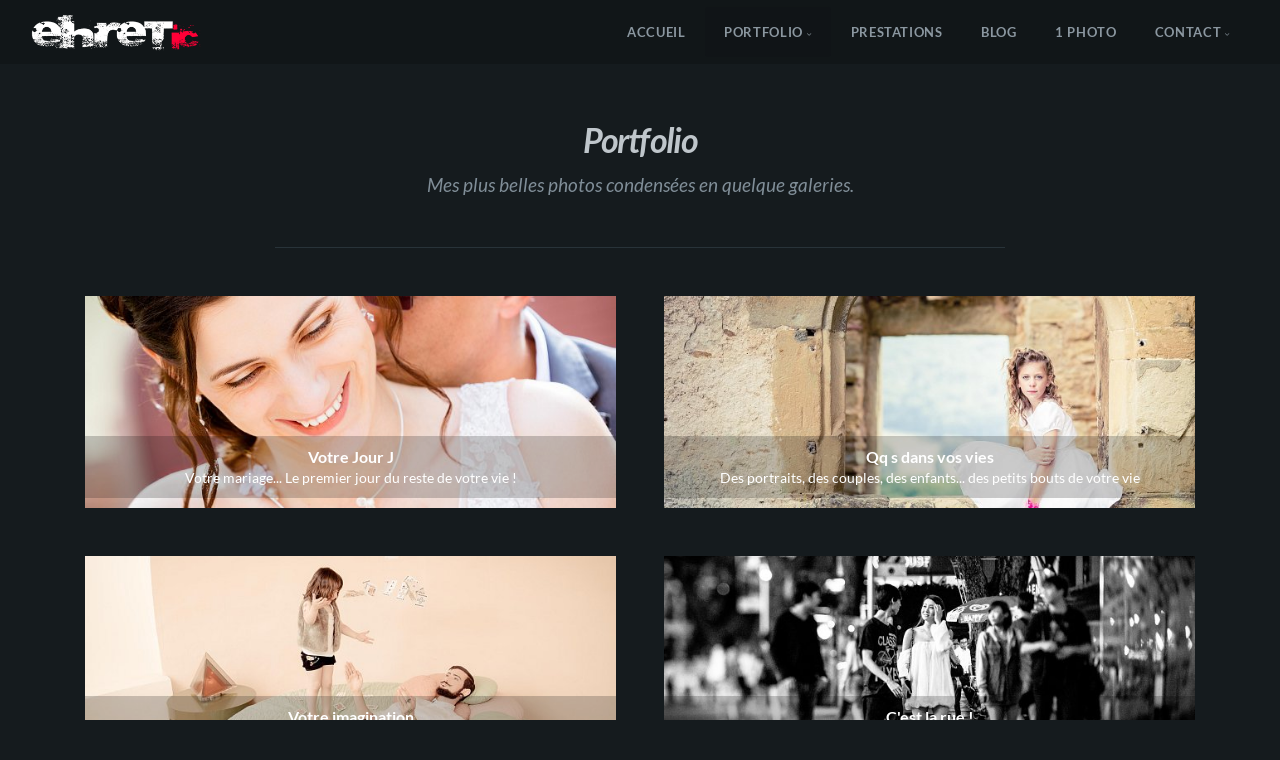

--- FILE ---
content_type: text/html; charset=utf-8
request_url: https://ehretic.com/portfolio/
body_size: 6465
content:
<!DOCTYPE html>
<!-- X3 website by www.photo.gallery -->
<html><head><script async src="https://www.googletagmanager.com/gtag/js?id=UA-136980-4"></script><script>
window.dataLayer = window.dataLayer || [];
function gtag(){dataLayer.push(arguments);}
gtag('js', new Date());
gtag('config', 'UA-136980-4');
</script><meta charset="utf-8"><title>Portfolio</title><meta name="description" content="Mes plus belles photos condensées en quelque galeries."><meta name="viewport" content="width=device-width, initial-scale=1, shrink-to-fit=no"><link rel="canonical" href="http://ehretic.com/portfolio/"><link rel="dns-prefetch" href="//auth.photo.gallery"><link rel="dns-prefetch" href="//cdn.jsdelivr.net"><meta property="og:title" content="Portfolio"><meta property="og:description" content="Mes plus belles photos condensées en quelque galeries."><meta property="og:url" content="http://ehretic.com/portfolio/"><meta property="og:type" content="website"><meta property="og:updated_time" content="1451468942"><meta property="article:author" content="https://www.facebook.com/franck.ehret"><meta property="article:publisher" content="https://www.facebook.com/ehretic"><meta property="og:image" content="http://ehretic.com/content/2.portfolio/2.qqsecsvies/IMG_0642.jpg"><meta property="og:image:type" content="image/jpeg"><meta property="og:image:width" content="3072" /><meta property="og:image:height" content="2048" /><link href="http://ehretic.com/feed/" type="application/atom+xml" rel="alternate" title="Atom Feed"><script>
var css_counter = 0;
function imagevue_(){
	css_counter ++;
	if(css_counter === 1) imagevue();
};
function cssFail(){
	css_counter --;
	var l = document.createElement('link');
	l.onload = imagevue_;
	l.rel = 'stylesheet';
	l.id = 'twilight';
	l.href = '/app/public/css/3.34.2/x3.skin.twilight.css';
	document.getElementsByTagName('head')[0].appendChild(l);
}
</script><link rel="stylesheet" id="twilight" href="https://cdn.jsdelivr.net/npm/x3.photo.gallery@3.34.2/css/x3.skin.twilight.css" onerror="cssFail();"><link rel="preconnect" href="https://fonts.bunny.net"><link rel="stylesheet" href="https://fonts.bunny.net/css?family=Lato:400,700,900,400italic,700italic,900italic"><style id="default-fonts"><!-- body,h1,h2,h3,h4,h5,h6 {font-family: "Helvetica Neue",Helvetica,Roboto,Arial,sans-serif;} --></style><style id="custom-css"><!-- .fa-li {top: .3em;}.comparison-slider .twentytwenty-before-label:before {content: "Avant";}.comparison-slider .twentytwenty-after-label:before {content: "Après";} --></style><style id="logo"><!-- .logo {font-size: 2em; padding: 0.4em 0; margin-top: 0em;}.logo > img {width: 180px; } --></style><style id="x3app"></style></head><body class="fa-loading initializing topbar-float twilight topbar-fixed-up wide filled x3-page slug-portfolio page-portfolio" data-include=""><div class="x3-loader" title="loading"></div><div class="sb-site-container"><div><header class="header"><div class="nav-wrapper"><nav class="nav"><div class="logo-wrapper"><a href="/" class="logo  logo-image"><img src="/content/custom/logo/ehretic.png" alt="Photo Gallery" /></a></div><ul class="menu slim"><li><a href="/" class="needsclick">Accueil</a></li><li class="has-dropdown" data-options="mega:carousel;items:title,amount,preview,description;crop:10,4;carousel_amount:6;"><a href="/portfolio/" class="needsclick node">Portfolio</a><ul class="dropdown"><li data-options="mega:;title:Votre Jour J;description:Votre mariage... Le premier jour du reste de votre vie !;preview:/content/2.portfolio/1.votrejourj/IMG_2304.jpg;amount:29;"><a href="/portfolio/votrejourj/" class="needsclick">Votrejourj</a></li><li data-options="mega:;title:Qq s dans vos vies;description:Des portraits, des couples, des enfants... des petits bouts de votre vie;preview:/content/2.portfolio/2.qqsecsvies/IMG_0642.jpg;amount:19;"><a href="/portfolio/qqsecsvies/" class="needsclick">Qqsecsvies</a></li><li data-options="mega:;title:Votre imagination;description:Laissez faire votre imagination !;preview:/content/2.portfolio/3.votreimagination/IMG_0534.jpg;amount:21;"><a href="/portfolio/votreimagination/" class="needsclick">Votreimagination</a></li><li data-options="mega:;title:C&#039;est la rue !;description:Un peu de street photography...;preview:/content/2.portfolio/4.street/IMG_7483.jpg;amount:20;"><a href="/portfolio/street/" class="needsclick">Street</a></li><li data-options="mega:;title:Endroits sympas;description:Une petite sélection d&#039;endroits plutôt sympathiques à visiter;preview:/content/2.portfolio/5.endroitssympas/IMG_1783.jpg;amount:27;"><a href="/portfolio/endroitssympas/" class="needsclick">Endroitssympas</a></li><li data-options="mega:;title:Nightlife;description:Concerts, night clubs : c&#039;est la fête... et on se lache !;preview:/content/2.portfolio/6.nightlife/DSC02378.jpg;amount:15;"><a href="/portfolio/nightlife/" class="needsclick">Nightlife</a></li></ul></li><li data-options="mega:carousel;items:title,amount,preview,description;crop:3,2;carousel_amount:3;"><a href="/prestations/" class="needsclick">Prestations</a></li><li><a href="/blog/" class="needsclick">Blog</a></li><li><a href="/1photo/" class="needsclick">1 Photo</a></li><li data-options="mega:data;items:contactform,hr,social;width:320;"><a href="/contact/" class="needsclick">Contact</a><div class="hide"><form data-abide class=contactform><div class=honey><input type="text" class=honey1 name=honey1 placeholder=honey1></div><div class=honey><input type="text" class=honey2 name=honey2 placeholder=honey2 value="googooforgaga"></div><div><input required type=text name="name" placeholder="Nom"></div><div><input required type="email" name="email" placeholder="E-mail"></div><div><textarea required name="message" placeholder="Votre message"></textarea></div><button type=submit>Envoyer</button></form><hr><div class="menu-icon-buttons"></div></div></li></ul></nav></div></header><main class="main" id="content"><div class="module row"><div class="clearfix context small-12 medium-10 large-8 small-centered columns narrower separator title-normal context-left-header-center text-center" ><h1 class="title style-icon"><span>Portfolio</span></h1><h2 class="subheader">Mes plus belles photos condensées en quelque galeries.</h2><hr class="module-separator" /></div></div><div class="module row"><div class="clearfix folders small-12 small-centered columns layout-grid text-center x3-hover-scale caption-bottom images title-small module-center" ><ul class="small-block-grid-1 medium-block-grid-2 large-block-grid-2 items"><li><section data-width="3072" data-height="2048" id="folder-votrejourj" aria-labelledby="title-votrejourj" class="item"><a href="/portfolio/votrejourj/" class="item-link" ><figure><div class="img-link"><div class="image-container" style="padding-bottom:40%;"><img data-src="/content/2.portfolio/1.votrejourj/IMG_2304.jpg" data-width="3072" data-crop="10.4" alt="Votre Jour J"></div><figcaption><span class="title">Votre Jour J</span><span class="description">Votre mariage... Le premier jour du reste de votre vie !</span></figcaption></div></figure></a></section></li><li><section data-width="3072" data-height="2048" id="folder-qqsecsvies" aria-labelledby="title-qqsecsvies" class="item"><a href="/portfolio/qqsecsvies/" class="item-link" ><figure><div class="img-link"><div class="image-container" style="padding-bottom:40%;"><img data-src="/content/2.portfolio/2.qqsecsvies/IMG_0642.jpg" data-width="3072" data-crop="10.4" alt="Qq s dans vos vies"></div><figcaption><span class="title">Qq s dans vos vies</span><span class="description">Des portraits, des couples, des enfants... des petits bouts de votre vie</span></figcaption></div></figure></a></section></li><li><section data-width="3072" data-height="2048" id="folder-votreimagination" aria-labelledby="title-votreimagination" class="item"><a href="/portfolio/votreimagination/" class="item-link" ><figure><div class="img-link"><div class="image-container" style="padding-bottom:40%;"><img data-src="/content/2.portfolio/3.votreimagination/IMG_0534.jpg" data-width="3072" data-crop="10.4" alt="Votre imagination"></div><figcaption><span class="title">Votre imagination</span><span class="description">Laissez faire votre imagination !</span></figcaption></div></figure></a></section></li><li><section data-width="3072" data-height="2048" id="folder-street" aria-labelledby="title-street" class="item"><a href="/portfolio/street/" class="item-link" ><figure><div class="img-link"><div class="image-container" style="padding-bottom:40%;"><img data-src="/content/2.portfolio/4.street/IMG_7483.jpg" data-width="3072" data-crop="10.4" alt="C&#039;est la rue !"></div><figcaption><span class="title">C'est la rue !</span><span class="description">Un peu de street photography...</span></figcaption></div></figure></a></section></li><li><section data-width="3072" data-height="1229" id="folder-endroitssympas" aria-labelledby="title-endroitssympas" class="item"><a href="/portfolio/endroitssympas/" class="item-link" ><figure><div class="img-link"><div class="image-container" style="padding-bottom:40%;"><img data-src="/content/2.portfolio/5.endroitssympas/IMG_1783.jpg" data-width="3072" data-crop="10.4" alt="Endroits sympas"></div><figcaption><span class="title">Endroits sympas</span><span class="description">Une petite sélection d'endroits plutôt sympathiques à visiter</span></figcaption></div></figure></a></section></li><li><section data-width="3072" data-height="1229" id="folder-nightlife" aria-labelledby="title-nightlife" class="item"><a href="/portfolio/nightlife/" class="item-link" ><figure><div class="img-link"><div class="image-container" style="padding-bottom:40%;"><img data-src="/content/2.portfolio/6.nightlife/DSC02378.jpg" data-width="3072" data-crop="10.4" alt="Nightlife"></div><figcaption><span class="title">Nightlife</span><span class="description">Concerts, night clubs : c'est la fête... et on se lache !</span></figcaption></div></figure></a></section></li></ul><hr class="module-separator" /></div></div></main></div></div><footer class="footer"><div class="icon-buttons hover-color hover-title"><a href="https://www.facebook.com/ehretic"></a><a href="https://instagram.com/ehretic"></a><a href="https://plus.google.com/+franckehret"></a><a href="https://twitter.com/ehretic"></a><a href="/contact/" title="Contactez-moi"></a></div>



Copyright 2019 © EHRETic - Franck Ehret - SIRET 790 449 409 00016

		<p class="x3-footer-link"><span data-nosnippet>X3 Online Portfolio by <a href="https://www.photo.gallery">www.photo.gallery</a></span></p></footer><script>
var x3_settings = {"title":"EHRETic Photographie","label":null,"description":"Bienvenue sur mon site.","date":"2016-01-01","image":null,"seo":{"title":null,"description":null,"keywords":null,"robots":null},"link":{"url":null,"target":"auto","width":600,"height":500,"content":false,"popup_class":null},"menu":{"items":null,"type":"normal","width":320,"hide":false,"hide_children":false,"hide_children_mobile":false,"limit":0,"click_toggle":false,"nolink":false,"list":null,"carousel_amount":3,"carousel_items":"title,amount,preview,description","data_items":"contactform,hr,icon-buttons","crop":{"enabled":true,"crop":[3,2]},"classes":null},"body":null,"layout":{"items":"context,folders,gallery","disqus":false,"classes":null,"width":"width-default"},"context":{"items":"title,description,content","hide":false,"text_align":"context-left-header-center","classes":null,"width":"narrower","crop":{"enabled":true,"crop":[2,1]},"caption":{"enabled":false,"items":"title,date","hover":false,"align":"caption-bottom-left"}},"folders":{"hide":false,"items":"title,amount,folders_amount,description,preview","width":"width-default","sortby":"custom","sort":"asc","title_size":"small","assets":null,"text_align":"module-center","classes":"frame","limit":0,"split":{"enabled":false,"ratio":6,"invert":true},"crop":{"enabled":false,"crop":[3,2]},"caption":{"enabled":false,"items":"description","hover":false,"align":"caption-bottom-left"},"tooltip":{"enabled":false,"items":"title,description"},"layout":"grid","vertical":{"scrollnav":true,"horizontal_rule":true},"grid":{"use_width":false,"columns":"3,2,1","column_width":300,"space":-1},"justified":{"row_height":300,"space":10,"small_disabled":true},"columns":{"use_width":true,"column_width":300,"columns":3,"space":-1},"carousel":{"use_height":false,"amount":3,"target_height":300,"margin":1,"lazy":true,"interval":0,"show_timer":true,"background":false,"nav":true,"tabs":false,"tabs_position":"top","loop":true}},"gallery":{"hide":false,"items":"preview","width":"width-default","assets":null,"text_align":"module-center","classes":"frame,hover","sortby":"name","sort":"asc","title_size":"normal","limit":0,"clickable":true,"split":{"enabled":false,"ratio":6,"invert":true},"crop":{"enabled":false,"crop":[3,2]},"caption":{"enabled":false,"items":"title","hover":false,"align":"caption-bottom-left"},"tooltip":{"enabled":false,"items":"title,description"},"layout":"justified","vertical":{"scrollnav":true,"horizontal_rule":true},"grid":{"use_width":false,"columns":"3,2,1","column_width":300,"space":-1},"justified":{"row_height":300,"space":10,"small_disabled":false},"columns":{"use_width":true,"column_width":300,"columns":3,"space":-1},"slideshow":{"background":false,"menu_style":"menu-absolute-20","button_down":false,"button_down_remove":true,"hide_context":false,"hide_footer":false,"height":"100%","ratio":null,"nav":"none","fit":"cover","transition":"slide","transition_mobile_slide":true,"duration":500,"captions":false,"captions_hover":false,"loop":false,"autoplay":false,"interval":4000,"start_fullscreen":false,"toggle_play":true,"fullscreen_button":"auto","arrows":true,"click":true,"stopautoplayontouch":true,"keyboard":true,"swipe":true,"hash":false,"show_timer":true},"carousel":{"use_height":false,"amount":3,"target_height":300,"margin":1,"lazy":true,"interval":0,"show_timer":true,"background":false,"nav":true,"tabs":false,"tabs_position":"top","loop":true},"image":{"title":null,"title_include":"default","description":null,"description_include":"default","link":null,"link_target":"auto","popup_width":600,"popup_height":500},"embed":null},"content":null,"plugins":{"cart":{"enabled":false,"page_unique":false,"hide_cart":false,"panel_orders":false,"checkbox":true,"checkbox_hover":true,"select_mode":false,"popup_button":true,"gallery_buttons":true,"gallery_button_items":"select-mode,select-all,cart","show_cart":"first_empty","sort":"added","limit":0,"cart_custom":false,"cart_order":true,"order_form":true,"order_form_html":"<h2>Order</h2>\r\n<input type=\"text\" name=\"name\" placeholder=\"Name\" required>\r\n<input type=\"email\" name=\"email\" placeholder=\"Email\" required>\r\n<textarea rows=\"3\" name=\"message\" placeholder=\"Message\" required></textarea>","success_empty_cart":true,"success_close_cart":false,"cart_output":"paths","cart_download":false,"download_order_form":false,"download_include_paths":true},"breadcrumbs":{"enabled":false,"level":2},"chat":{"x3_control":true,"mobile":false,"load":false},"image_background":{"enabled":false,"src":null,"custom_height":true,"height":"80%","size":"cover","fixed":false,"position":"50% 50%","below_menu":true,"menu_style":"menu-absolute-20","page_meta_title":true,"page_meta_description":true,"page_meta_content":false,"page_meta_scrollfade":true,"button_down":false,"button_down_remove":true,"hide_context":false,"hide_footer":false},"background":{"enabled":false,"src":null,"color":null,"attach":"page","menu_style":null,"fixed":false,"size":"100%","repeat":"repeat","position":"50% 0%"},"video_background":{"src":null,"disable_mobile":false,"poster_mobile":null,"menu_style":"menu-absolute-20","height":100,"autoplay":true,"toggleplay":true,"loop":true,"muted":true,"button_down":false,"button_down_remove":true,"hide_context":false,"hide_footer":false},"fotomoto":{"enabled":false,"store_id":null,"enabled_page":false,"collection":null,"buy_button":true,"buy_button_text":"Buy","buy_button_popup":"mobile","mobile_disabled":true},"audioplayer":{"enabled":false,"autoplay":false,"loop":true,"volume":1,"shuffle":false,"disabled_mobile":true,"folders":true},"disqus":{"image":true},"pagenav":{"hide_root":true,"hide_has_children":false,"position":"fixed-bottom","autohide":true},"cookie_consent":{"enabled":true,"location":true,"inherit_font":true,"message":"Ce site utilise des cookies pour vous proposer une meilleure expérience... mais pas de publicité !","dismiss":"J'ai compris !","link":"En savoir plus","href":"https://www.cnil.fr/fr/cookies-traceurs-que-dit-la-loi"},"panorama":{"enabled":false,"index":true,"title":true,"buttons":"deviceorientation,rotate,fullscreen","scene_nav":true,"scene_loop":true,"zoom":"auto","nav":true,"keyboard":true,"lookto_taps":1,"fullscreen_taps":2,"transition":"black","transition_duration":800,"transition_scale":0.03,"auto_open":false,"equirect_preview":true,"equirect_resize":true,"hide_interface":true,"hide_interface_timeout":3000,"show_interface_after_nav":true,"yaw":0,"pitch":0,"fov":1.2,"maxres_multiplier":1,"max_vfov":1.75,"max_hfov":0,"pitch_min":-90,"pitch_max":90,"reset_view":true,"autorotate_start":true,"autorotate_restart":false,"autorotate_idlemovement_timeout":2000,"autorotate_speed":0.03,"flat_tile_size":512,"flat_url_format":"l{z}/{y}/l{z}_{y}_{x}.jpg","flat_zero_padding":0,"flat_index_start":0,"flat_pin_levels":2}},"accounts":{"disqus_shortname":"EHRETic","google_analytics":"UA-136980-4","twitter":"@EHRETic","facebook_author":"https://www.facebook.com/franck.ehret","facebook_publisher":"https://www.facebook.com/ehretic"},"style":{"styler":false,"layout":{"layout":"topbar-float","fixed":"topbar-fixed-up","wide":true,"overlay":true},"skin":{"skin":"twilight","primary_color":"ff0037","clear":"filled"},"font":{"font":"Lato:400,700,900,400italic,700italic,900italic||logo:italic,900|header:italic,bold|subheader:italic|topbar:bold,uppercase|sidebar:bold,uppercase,small|footer:italic|styled:italic"},"logo":{"enabled":true,"use_image":true,"title":"Photo Gallery","logo_3d":true,"logo_3d_synch":true,"link":null}},"settings":{"diagnostics":false,"cdn_core":true,"preload":"create","lang":"en","auto_lang":true,"pagenav":true,"cdn_files":null,"base_url":null,"date_format":"timeago","timeago_locales":true,"hide_images":"double","prevent_context":true,"sitemap":true,"feed":true,"menu_manual":false,"menu_super":false,"menu_disabled":false,"image_extended":false,"image_noindex":false,"image_cachebuster":false},"popup":{"enabled":true,"auto_open":false,"click":"zoom","transition":"glide","transition_custom":{"opacity":0.1,"x":0,"y":0,"rotate":-90,"scale":0.8,"easing":"easeOutElastic","duration":1000},"history":true,"loop":true,"zoomEl":false,"downloadEl":false,"shareEl":true,"playEl":true,"play_interval":5,"play_transition":"inherit","captionEl":false,"hide_caption":true,"caption_transition":true,"caption_style":"block","caption_align":"center-left","caption":{"title":true,"title_from_name":true,"filename":false,"filename_ext":false,"description":true,"date":false,"exif":false,"exif_items":"model,aperture,focal_length,exposure,iso","download":false,"download_text":"Download","map":false,"map_text":"Map"},"bgOpacity":0.9,"bg_color":"#000","bg_image":false},"toolbar":{"enabled":true,"enabled_mobile":false,"share_hover":true,"share_click":true,"show_label":true,"auto_hide":true,"overlay_fun":true,"top":65,"side":"auto","addthis":false,"items":"{\r\n  \"items\": [\r\n    {\r\n      \"id\": \"share\",\r\n      \"icon\": \"share\",\r\n      \"label\": \"Partager\"\r\n    },\r\n    {\r\n      \"id\": \"facebook\",\r\n      \"icon\": \"facebook\",\r\n      \"label\": \"Partager sur Facebook\",\r\n      \"url\": \"https://www.facebook.com/sharer/sharer.php?u={{url}}\"\r\n    },\r\n    {\r\n      \"id\": \"twitter\",\r\n      \"icon\": \"twitter\",\r\n      \"label\": \"Tweeter\",\r\n      \"url\": \"https://twitter.com/intent/tweet?text={{text}}&url={{url}}\"\r\n    },\r\n    {\r\n      \"id\": \"google\",\r\n      \"icon\": \"google-plus\",\r\n      \"label\": \"Partager sur Google +\",\r\n      \"url\": \"https://plus.google.com/share?url={{url}}\"\r\n    },\r\n    {\r\n      \"id\": \"pinterest\",\r\n      \"icon\": \"pinterest-p\",\r\n      \"label\": \"Pin it\",\r\n      \"url\": \"http://www.pinterest.com/pin/create/button/?url={{url}}&media={{image_url}}&description={{text}}\"\r\n    },\r\n    {\r\n      \"id\": \"linkedin\",\r\n      \"icon\": \"linkedin\",\r\n      \"label\": \"Partager sur Linkedin\",\r\n      \"url\": \"http://www.linkedin.com/shareArticle?mini=true&url={{url}}&title={{text}}\",\r\n      \"display\": \"overlay\"\r\n    },\r\n    {\r\n      \"id\": \"vkontakte\",\r\n      \"icon\": \"vk\",\r\n      \"label\": \"Partager sur vKontakte\",\r\n      \"url\": \"http://vk.com/share.php?url={{url}}\",\r\n      \"display\": \"overlay\"\r\n    },\r\n    {\r\n      \"id\": \"tumblr\",\r\n      \"icon\": \"tumblr\",\r\n      \"label\": \"Partager sur Tumblr\",\r\n      \"url\": \"http://www.tumblr.com/share?v=3&u={{url}}&t={{text}}&s=\",\r\n      \"display\": \"overlay\"\r\n    },\r\n    {\r\n      \"id\": \"mailto\",\r\n      \"icon\": \"envelope\",\r\n      \"label\": \"Partager par Email\",\r\n      \"url\": \"mailto:?subject={{text}}&body=Hi,%0D%0A%0D%0A{{description}}%0D%0A{{url}}\",\r\n      \"color\": \"#00bcf2\",\r\n      \"display\": \"overlay|popup\"\r\n    },\r\n    {\r\n      \"id\": \"comment\",\r\n      \"icon\": \"comment\",\r\n      \"label\": \"Faire un commentaire\"\r\n    }\r\n  ]\r\n}"},"x":1,"userx":false,"x3_version":"3.34.2","site_updated":1758699357,"site_json":true,"path":""};
var x3_page = {"title":"Portfolio","description":"Mes plus belles photos condensées en quelque galeries.","layout":{"classes":"text-center"},"context":{"classes":"separator"},"folders":{"items":"preview","classes":"x3-hover-scale","crop":{"enabled":true,"crop":[10,4]},"caption":{"enabled":true,"items":"title,description","align":"caption-bottom"},"grid":{"columns":"2,2,1"}},"image":"2.portfolio/2.qqsecsvies/IMG_0642.jpg","type":"page","id":"pbb520c","permalink":"/portfolio/","canonical":"http://ehretic.com/portfolio/","file_path":"/content/2.portfolio","preview_image_full":"http://ehretic.com/content/2.portfolio/2.qqsecsvies/IMG_0642.jpg"};
function jsFail(){
	var s = document.createElement('script');
	s.type = 'text/javascript';
	s.onload = imagevue_;
	s.src = '/app/public/js/3.34.2/x3.min.js';
	document.getElementsByTagName('head')[0].appendChild(s);
}
</script><script src="https://cdn.jsdelivr.net/npm/jquery@3.6.0/dist/jquery.min.js"></script><script src="https://cdn.jsdelivr.net/npm/animejs@3.2.1/lib/anime.min.js"></script><script src="https://cdn.jsdelivr.net/npm/velocity-animate@1.0.1/velocity.min.js"></script><script src="https://cdn.jsdelivr.net/npm/velocity-animate@1.0.1/velocity.ui.min.js"></script><script src="https://cdn.jsdelivr.net/npm/string@3.3.3/dist/string.min.js"></script><script src="https://cdn.jsdelivr.net/npm/x3.photo.gallery@3.34.2/js/x3.min.js" onerror="jsFail()" onload="imagevue_();"></script></body></html>
<!-- X3 website by www.photo.gallery -->
